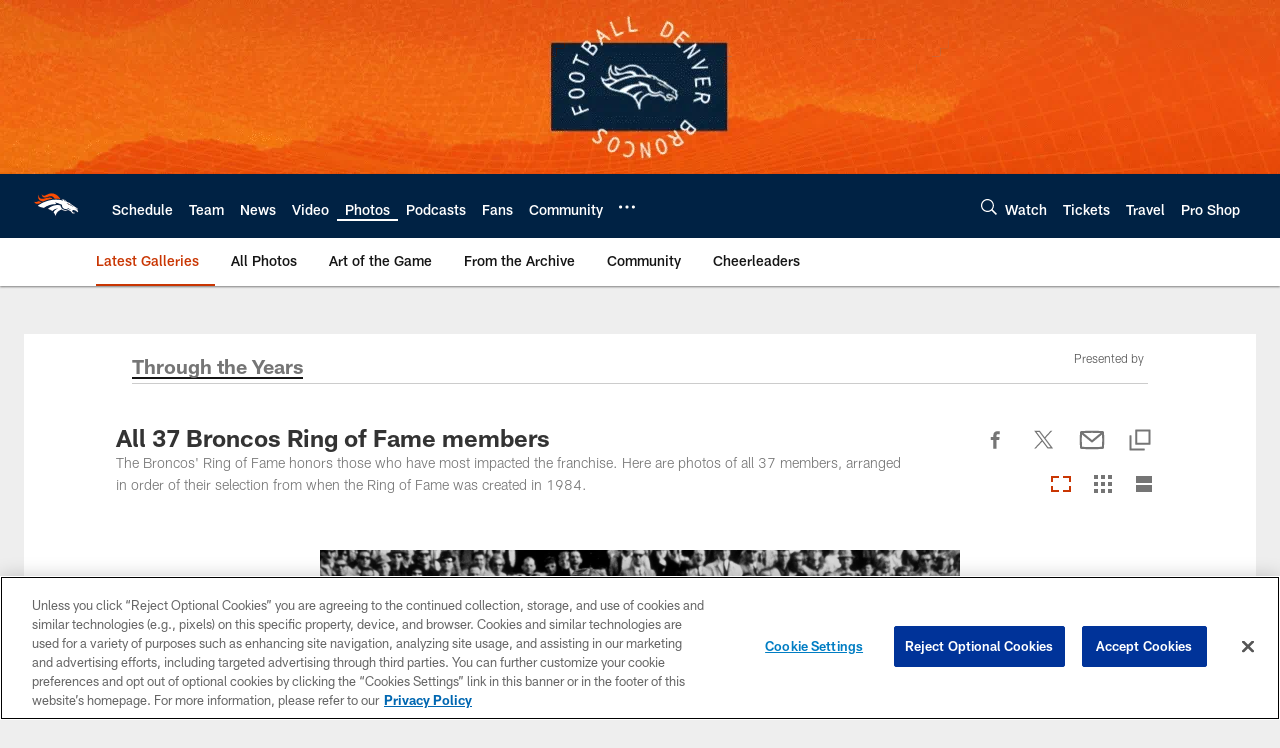

--- FILE ---
content_type: text/html; charset=utf-8
request_url: https://www.google.com/recaptcha/api2/aframe
body_size: 263
content:
<!DOCTYPE HTML><html><head><meta http-equiv="content-type" content="text/html; charset=UTF-8"></head><body><script nonce="ctTcXh81vKA3h0YEBqlgsg">/** Anti-fraud and anti-abuse applications only. See google.com/recaptcha */ try{var clients={'sodar':'https://pagead2.googlesyndication.com/pagead/sodar?'};window.addEventListener("message",function(a){try{if(a.source===window.parent){var b=JSON.parse(a.data);var c=clients[b['id']];if(c){var d=document.createElement('img');d.src=c+b['params']+'&rc='+(localStorage.getItem("rc::a")?sessionStorage.getItem("rc::b"):"");window.document.body.appendChild(d);sessionStorage.setItem("rc::e",parseInt(sessionStorage.getItem("rc::e")||0)+1);localStorage.setItem("rc::h",'1770013153108');}}}catch(b){}});window.parent.postMessage("_grecaptcha_ready", "*");}catch(b){}</script></body></html>

--- FILE ---
content_type: text/javascript; charset=utf-8
request_url: https://auth-id.denverbroncos.com/accounts.webSdkBootstrap?apiKey=4_lFiV7iEK2rRBrnCJ499yyw&pageURL=https%3A%2F%2Fwww.denverbroncos.com%2Fphotos%2Fring-of-fame-inductees-15405196&sdk=js_latest&sdkBuild=18435&format=json
body_size: 427
content:
{
  "callId": "019c1d0146447f4bb175a62bd60e5b6c",
  "errorCode": 0,
  "apiVersion": 2,
  "statusCode": 200,
  "statusReason": "OK",
  "time": "2026-02-02T06:19:08.753Z",
  "hasGmid": "ver4"
}